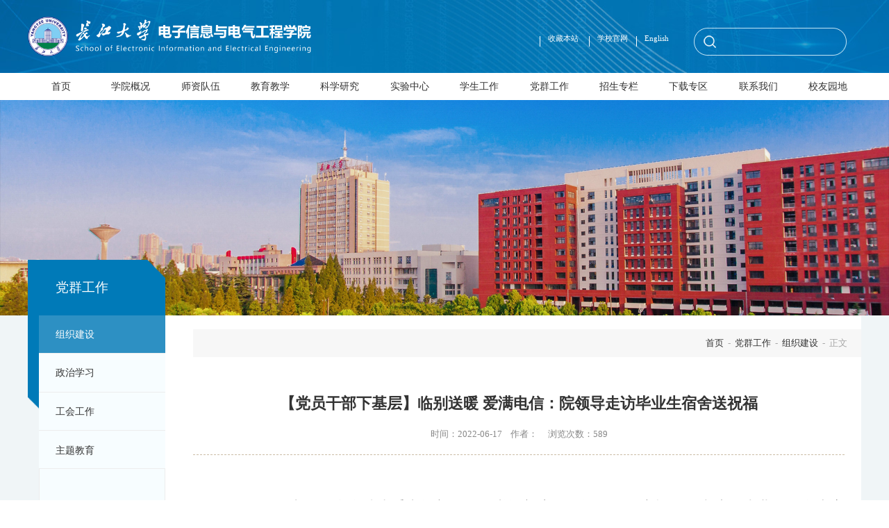

--- FILE ---
content_type: text/html
request_url: https://dxxy.yangtzeu.edu.cn/info/1032/2335.htm
body_size: 8493
content:
<!DOCTYPE html>
<html lang="zh-cn">
    <head><title>【党员干部下基层】临别送暖 爱满电信：院领导走访毕业生宿舍送祝福-电子信息与电气工程学院</title><META Name="keywords" Content="电子信息与电气工程学院,组织建设,党员干部,党员,干部,部下,下基层,基层,临别,满电,电信,领导,走访,毕业生,毕业,宿舍,送祝福,祝福" />
<META Name="description" Content=" 6月15日，电子信息学院党委书记刘逸、副书记郭启炜及辅导员王齐禄一同走访了毕业年级学生宿舍，为毕业生送上祝福。“工作还是继续深造？”“签了哪个单位？”“薪酬如何？”“未来准备在哪里发展？”“有没有什么困难？”……一个个问题道出了诸多的不舍与关怀。院领导与毕业生们亲切交谈，对毕业生升学就业状况、生活近况、行程安排、未来打算等方面进行了细致地了解。对已经落实工作的同学，院领导希望同学们能够勤劳奋斗，..." />

        <meta charset="utf-8" />
        <meta http-equiv="X-UA-Compatible" content="IE=edge,chrome=1">
        <meta name="renderer" content="webkit">
        <meta name="viewport" content="width=device-width, initial-scale=1, maximum-scale=1">

        <meta name="format-detection" content="telephone=no" />
        <meta name="format-detection" content="email=no" />
        <meta name="format-detection" content="address=no" />
        <meta name="format-detection" content="date=no" />
        <link rel="stylesheet" type="text/css" href="../../css/style.css" />
        <link rel="stylesheet" type="text/css" href="../../css/ny.css" />

        <script type="text/javascript" src="../../js/jquery.js"></script>
        <!--[if lte IE 9]>
<script type="text/javascript" src="../../js/jqie.js"></script>
<![endif]-->
        <script type="text/javascript" src="../../js/set.js"></script>


    <!--Announced by Visual SiteBuilder 9-->
<link rel="stylesheet" type="text/css" href="../../_sitegray/_sitegray_d.css" />
<script language="javascript" src="../../_sitegray/_sitegray.js"></script>
<!-- CustomerNO:7765626265723230747f475752515742000100014157 -->
<link rel="stylesheet" type="text/css" href="../../nr.vsb.css" />
<script type="text/javascript" src="/system/resource/js/counter.js"></script>
<script type="text/javascript">_jsq_(1032,'/nr.jsp',2335,1968675914)</script>
</head>
    <body>


        <div class="loader"></div>
       <div class="header ">

            <div class="wp flex">
                <div class="logo flex-v-center">
<!-- 网站logo图片地址请在本组件"内容配置-网站logo"处填写 -->
<a href="../../index.htm" title="电子信息与电气工程学院2023"><img src="../../img/logo.png" alt=""></a></div>
                <div class="hdyb clearfix">

                    <div class="search fr"><script type="text/javascript">
    function _nl_ys_check(){
        
        var keyword = document.getElementById('showkeycode1086718').value;
        if(keyword==null||keyword==""){
            alert("请输入你要检索的内容！");
            return false;
        }
        if(window.toFF==1)
        {
            document.getElementById("lucenenewssearchkey1086718").value = Simplized(keyword );
        }else
        {
            document.getElementById("lucenenewssearchkey1086718").value = keyword;            
        }
        var  base64 = new Base64();
        document.getElementById("lucenenewssearchkey1086718").value = base64.encode(document.getElementById("lucenenewssearchkey1086718").value);
        new VsbFormFunc().disableAutoEnable(document.getElementById("showkeycode1086718"));
        return true;
    } 
</script>
<form action="../../ss.jsp?wbtreeid=1032" method="post" id="au1a" name="au1a" onsubmit="return _nl_ys_check()" style="display: inline">
 <input type="hidden" id="lucenenewssearchkey1086718" name="lucenenewssearchkey" value=""><input type="hidden" id="_lucenesearchtype1086718" name="_lucenesearchtype" value="1"><input type="hidden" id="searchScope1086718" name="searchScope" value="0">
<input type="submit" value="" class="sub" /><input name="showkeycode" id="showkeycode1086718" class="inp">

</form><script language="javascript" src="/system/resource/js/base64.js"></script><script language="javascript" src="/system/resource/js/formfunc.js"></script>
</div>
                    <div class="top_right fr">
<script language="javascript">
function dosuba1086737a()
{
    try{
        var ua = navigator.userAgent.toLowerCase();
        if(ua.indexOf("msie 8")>-1)
        {
            window.external.AddToFavoritesBar(document.location.href,document.title,"");//IE8
        }else if(ua.toLowerCase().indexOf("rv:")>-1)
        {
            window.external.AddToFavoritesBar(document.location.href,document.title,"");//IE11+
        }else{
            if (document.all) 
            {
                window.external.addFavorite(document.location.href, document.title);
            }else if(window.sidebar)
            {
                window.sidebar.addPanel( document.title, document.location.href, "");//firefox
            }
            else
            {
                alert(hotKeysa1086737a());
            }
        }

    }
    catch (e){alert("无法自动添加到收藏夹，请使用 Ctrl + d 手动添加");}
}
function hotKeysa1086737a() 
{
    var ua = navigator.userAgent.toLowerCase(); 
    var str = "";    
    var isWebkit = (ua.indexOf('webkit') != - 1); 
    var isMac = (ua.indexOf('mac') != - 1);     
    if (ua.indexOf('konqueror') != - 1) 
    {  
        str = 'CTRL + B'; // Konqueror   
    } 
    else if (window.home || isWebkit || isMac) 
    {        
        str = (isMac ? 'Command/Cmd' : 'CTRL') + ' + D'; // Netscape, Safari, iCab, IE5/Mac   
    }
    return ((str) ? '无法自动添加到收藏夹，请使用' + str + '手动添加' : str);
}
function setHomepagea1086737a()
{
    var url = document.location.href;
    if (document.all)
    {
        document.body.style.behavior='url(#default#homepage)';
        document.body.setHomePage(url);
    }
    else if (window.sidebar)
    {
        if(window.netscape)
        {
             try{
                  netscape.security.PrivilegeManager.enablePrivilege("UniversalXPConnect");
             }catch (e){
                   alert("该操作被浏览器拒绝，如果想启用该功能，请在地址栏内输入 about:config,然后将项 signed.applets.codebase_principal_support 值该为true");
             }
        }
    var prefs = Components.classes['@mozilla.org/preferences-service;1'].getService(Components. interfaces.nsIPrefBranch);
    prefs.setCharPref('browser.startup.homepage',url);
    }
    else
    {
        alert("浏览器不支持自动设为首页，请手动设置");
    }
}
</script>
<table cellpadding="0" cellspacing="0">
   
            <A onclick="javascript:dosuba1086737a();" href="#" style="TEXT-DECORATION: none;">
               收藏本站
            </A>
      <a href="https://www.yangtzeu.edu.cn/" target="_blank">学校官网</a>
        <a href="../../English/About_Us.htm" target="_blank">English</a>
</table></div>
                    <div class="clearfix">

                    </div>

                </div>

            </div>


        </div>

        <div class="navwrap">
            <div class="wp">
                <ul class="flex hd-nav ">                            <li><a href="../../index.htm">首页</a>

                            </li>


                          
                        

                            <li><a href="../../xygk/xyjj.htm">学院概况</a>
                                <div class="sub-nav "> 
                                
                                    <div class="sub-nav-h "><div>
                                        <a href="../../xygk/xyjj.htm">学院简介</a>
                                       


                                    </div> <div>
                                        <a href="../../xygk/xrld.htm">现任领导</a>
                                       


                                    </div> <div>
                                        <a href="../../xygk/zzjg.htm">组织机构</a>
                                       


                                    </div> <div>
                                        <a href="../../xygk/lrld.htm">历任领导</a>
                                       


                                    </div> </div>
                                </div>
                            </li>


                          
                        

                            <li><a href="../../szdw/szdwgk.htm">师资队伍</a>
                                <div class="sub-nav "> 
                                
                                    <div class="sub-nav-h "><div>
                                        <a href="../../szdw/szdwgk.htm">师资队伍概况</a>
                                       


                                    </div> <div>
                                        <a href="../../szdw/jsfc.htm">教师风采</a>
                                       


                                    </div> <div>
                                        <a href="../../jsjj.jsp?urltype=tree.TreeTempUrl&wbtreeid=1141">教师风采(教师主页)</a>
                                       


                                    </div> </div>
                                </div>
                            </li>


                          
                        

                            <li><a href="../../jyjx/bksjy/zyjs.htm">教育教学</a>
                                <div class="sub-nav "> 
                                
                                    <div class="sub-nav-h "><div>
                                        <a href="../../jyjx/bksjy/zyjs.htm">本科生教育</a>
                                       
                                     <div class="down2">
                                        <dl>


                                        <dd><a href="../../jyjx/bksjy/zyjs.htm" class="s1">专业介绍</a>
                                    </dd>


                                        <dd><a href="../../jyjx/bksjy/pyjh.htm" class="s1">培养计划</a>
                                    </dd>


                                        <dd><a href="../../jyjx/bksjy/jpkc.htm" class="s1">精品课程</a>
                                    </dd>


                                        <dd><a href="../../jyjx/bksjy/jycg.htm" class="s1">教研成果</a>
                                    </dd>


                                        <dd><a href="../../jyjx/bksjy/zlxz.htm" class="s1">资料下载</a>
                                    </dd>


                                        <dd><a href="../../jyjx/bksjy/jxdg.htm" class="s1">教学大纲</a>
                                    </dd>

                                </dl>

                        </div>

                                    </div> <div>
                                        <a href="../../jyjx/yjsjy/dsjj.htm">研究生教育</a>
                                       
                                     <div class="down2">
                                        <dl>


                                        <dd><a href="../../jyjx/yjsjy/dsjj.htm" class="s1">导师简介</a>
                                    </dd>


                                        <dd><a href="../../jyjx/yjsjy/zxyjs.htm" class="s1">在校研究生</a>
                                    </dd>


                                        <dd><a href="../../jyjx/yjsjy/pyjh.htm" class="s1">培养计划</a>
                                    </dd>


                                        <dd><a href="../../jyjx/yjsjy/zsjz.htm" class="s1">招生简章</a>
                                    </dd>


                                        <dd><a href="../../jyjx/yjsjy/zlxz.htm" class="s1">资料下载</a>
                                    </dd>

                                </dl>

                        </div>

                                    </div> </div>
                                </div>
                            </li>


                          
                        

                            <li><a href="../../kxyj3.htm">科学研究</a>
                                <div class="sub-nav "> 
                                
                                    <div class="sub-nav-h "><div>
                                        <a href="../../kxyj3/yqxxtcyyqzbyjtd.htm">油气信息探测与仪器装备研究团队</a>
                                       


                                    </div> <div>
                                        <a href="../../kxyj3/znkzffyjsyjtd.htm">智能控制方法与技术研究团队</a>
                                       


                                    </div> <div>
                                        <a href="../../kxyj3/yqxhcljzljsyjtd.htm">油气信号处理及资料解释研究团队</a>
                                       


                                    </div> <div>
                                        <a href="../../kxyj3/szrhlljyyyjtd.htm">数智融合理论及应用研究团队</a>
                                       


                                    </div> </div>
                                </div>
                            </li>


                          
                        

                            <li><a href="https://sfzx.yangtzeu.edu.cn/">实验中心</a>

                            </li>


                          
                        

                            <li><a href="../../xsgz/gzdt.htm">学生工作</a>
                                <div class="sub-nav "> 
                                
                                    <div class="sub-nav-h "><div>
                                        <a href="../../xsgz/gzdt.htm">工作动态</a>
                                       


                                    </div> <div>
                                        <a href="../../xsgz/dtjs.htm">党团建设</a>
                                       


                                    </div> <div>
                                        <a href="../../xsgz/zlxz.htm">资料下载</a>
                                       


                                    </div> <div>
                                        <a href="../../xsgz/jyxx.htm">就业信息</a>
                                       


                                    </div> <div>
                                        <a href="../../xsgz/xszz.htm">学生组织</a>
                                       
                                     <div class="down2">
                                        <dl>


                                        <dd><a href="../../xsgz/xszz/qnzyzfwd.htm" class="s1">青年志愿者服务队</a>
                                    </dd>

                                </dl>

                        </div>

                                    </div> </div>
                                </div>
                            </li>


                          
                        

                            <li><a href="../../dqgz/zzjs.htm">党群工作</a>
                                <div class="sub-nav "> 
                                
                                    <div class="sub-nav-h "><div>
                                        <a href="../../dqgz/zzjs.htm">组织建设</a>
                                       


                                    </div> <div>
                                        <a href="../../dqgz/zzxx.htm">政治学习</a>
                                       


                                    </div> <div>
                                        <a href="../../dqgz/ghgz.htm">工会工作</a>
                                       


                                    </div> <div>
                                        <a href="../../dqgz/ztjy.htm">主题教育</a>
                                       


                                    </div> </div>
                                </div>
                            </li>


                          
                        

                            <li><a href="../../zszl1.htm">招生专栏</a>
                                <div class="sub-nav "> 
                                
                                    <div class="sub-nav-h "><div>
                                        <a href="../../xygk/xyjj.htm">办学条件</a>
                                       
                                     <div class="down2">
                                        <dl>


                                        <dd><a href="../../xygk/xyjj.htm" class="s1">学院简介</a>
                                    </dd>


                                        <dd><a href="../../xygk/xyjj.htm" class="s1">师资队伍</a>
                                    </dd>


                                        <dd><a href="../../kxyj3.htm" class="s1">科研特色</a>
                                    </dd>


                                        <dd><a href="http://sfzx.yangtzeu.edu.cn/" class="s1">平台支撑</a>
                                    </dd>

                                </dl>

                        </div>

                                    </div> <div>
                                        <a href="../../zszl1/zyxk.htm">专业学科</a>
                                       
                                     <div class="down2">
                                        <dl>


                                        <dd><a href="../../jyjx/bksjy/zyjs.htm" class="s1">专业介绍</a>
                                    </dd>


                                        <dd><a href="../../jyjx/bksjy/pyjh.htm" class="s1">培养计划</a>
                                    </dd>

                                </dl>

                        </div>

                                    </div> <div>
                                        <a href="../../zszl1/xspy/jzxj.htm">学生培养</a>
                                       
                                     <div class="down2">
                                        <dl>


                                        <dd><a href="https://sfzx.yangtzeu.edu.cn/jxcg/xshj.htm" class="s1">学科竞赛</a>
                                    </dd>


                                        <dd><a href="../../xsgz/jyxx.htm" class="s1">就业升学</a>
                                    </dd>


                                        <dd><a href="../../zszl1/xspy/jzxj.htm" class="s1">奖助学金</a>
                                    </dd>

                                </dl>

                        </div>

                                    </div> <div>
                                        <a href="../../zszl1/yxxz/yxzxs.htm">优秀学子</a>
                                       
                                     <div class="down2">
                                        <dl>


                                        <dd><a href="../../xyyd/xyjz.htm" class="s1">优秀毕业生</a>
                                    </dd>


                                        <dd><a href="../../zszl1/yxxz/yxzxs.htm" class="s1">优秀在校生</a>
                                    </dd>

                                </dl>

                        </div>

                                    </div> <div>
                                        <a href="http://zszc.yangtzeu.edu.cn/page/list/EZKFBD/1594_10_1">精彩长大</a>
                                       


                                    </div> </div>
                                </div>
                            </li>


                          
                        

                            <li><a href="../../xzzq.htm">下载专区</a>

                            </li>


                          
                        

                            <li><a href="../../lxwm.htm">联系我们</a>

                            </li>


                          
                        

                            <li><a href="../../xyyd/xyfc.htm">校友园地</a>
                                <div class="sub-nav "> 
                                
                                    <div class="sub-nav-h "><div>
                                        <a href="../../xyyd/xyfc.htm">校友风采</a>
                                       


                                    </div> <div>
                                        <a href="../../xyyd/tysy.htm">图映岁月</a>
                                       


                                    </div> <div>
                                        <a href="../../xyyd/xyml.htm">校友名录</a>
                                       


                                    </div> <div>
                                        <a href="../../xyyd/xyjz.htm">校友捐赠</a>
                                       


                                    </div> </div>
                                </div>
                            </li>


                          
                        

</ul>
            </div>
        </div>

        <!-- 移动端头部s -->
        <div class="headerm flex">
            <div class="logo flex-v-center ">
                
<!-- 网站logo图片地址请在本组件"内容配置-网站logo"处填写 -->
<a href="../../index.htm" title="电子信息与电气工程学院2023"><img src="../../img/logo.png" alt=""></a>
            </div>
            <a href="javascript:;" class="navbtnm"><i class="swiper-icons swi-caidan"></i></a>
        </div>

        <div class="big-nav">
            <div class="scroll">
                <ul class="flex ">

                  
                    <li>
                        <h2><a href="../../index.htm">首页</a></h2>
                        <div class="list">

                            <h3><a href="../../index/xyyw.htm">学院要闻</a></h3>
                            

                            

                            <h3><a href="../../index/tzgg.htm">通知公告</a></h3>
                            

                            

                            <h3><a href="../../index/xsdt.htm">学术动态</a></h3>
                            

                            
                        </div>
                    </li>

                 

                



                  
                    <li>
                        <h2><a href="../../xygk/xyjj.htm">学院概况</a></h2>
                        <div class="list">

                            <h3><a href="../../xygk/xyjj.htm">学院简介</a></h3>
                            

                            

                            <h3><a href="../../xygk/xrld.htm">现任领导</a></h3>
                            

                            

                            <h3><a href="../../xygk/zzjg.htm">组织机构</a></h3>
                            

                            

                            <h3><a href="../../xygk/lrld.htm">历任领导</a></h3>
                            

                            
                        </div>
                    </li>

                 

                



                  
                    <li>
                        <h2><a href="../../szdw/szdwgk.htm">师资队伍</a></h2>
                        <div class="list">

                            <h3><a href="../../szdw/szdwgk.htm">师资队伍概况</a></h3>
                            

                            

                            <h3><a href="../../szdw/jsfc.htm">教师风采</a></h3>
                            

                            

                            <h3><a href="../../jsjj.jsp?urltype=tree.TreeTempUrl&wbtreeid=1141">教师风采(教师主页)</a></h3>
                            

                            
                        </div>
                    </li>

                 

                



                  
                    <li>
                        <h2><a href="../../jyjx/bksjy/zyjs.htm">教育教学</a></h2>
                        <div class="list">

                            <h3><a href="../../jyjx/bksjy/zyjs.htm">本科生教育</a></h3>
                            
                        <div class="list">

                            <h3><a href="../../jyjx/bksjy/zyjs.htm">专业介绍</a></h3>

                            <h3><a href="../../jyjx/bksjy/pyjh.htm">培养计划</a></h3>

                            <h3><a href="../../jyjx/bksjy/jpkc.htm">精品课程</a></h3>

                            <h3><a href="../../jyjx/bksjy/jycg.htm">教研成果</a></h3>

                            <h3><a href="../../jyjx/bksjy/zlxz.htm">资料下载</a></h3>

                            <h3><a href="../../jyjx/bksjy/jxdg.htm">教学大纲</a></h3>
                        </div>
                            

                            <h3><a href="../../jyjx/yjsjy/dsjj.htm">研究生教育</a></h3>
                            
                        <div class="list">

                            <h3><a href="../../jyjx/yjsjy/dsjj.htm">导师简介</a></h3>

                            <h3><a href="../../jyjx/yjsjy/zxyjs.htm">在校研究生</a></h3>

                            <h3><a href="../../jyjx/yjsjy/pyjh.htm">培养计划</a></h3>

                            <h3><a href="../../jyjx/yjsjy/zsjz.htm">招生简章</a></h3>

                            <h3><a href="../../jyjx/yjsjy/zlxz.htm">资料下载</a></h3>
                        </div>
                            
                        </div>
                    </li>

                 

                



                  
                    <li>
                        <h2><a href="../../kxyj3.htm">科学研究</a></h2>
                        <div class="list">

                            <h3><a href="../../kxyj3/yqxxtcyyqzbyjtd.htm">油气信息探测与仪器装备研究团队</a></h3>
                            

                            

                            <h3><a href="../../kxyj3/znkzffyjsyjtd.htm">智能控制方法与技术研究团队</a></h3>
                            

                            

                            <h3><a href="../../kxyj3/yqxhcljzljsyjtd.htm">油气信号处理及资料解释研究团队</a></h3>
                            

                            

                            <h3><a href="../../kxyj3/szrhlljyyyjtd.htm">数智融合理论及应用研究团队</a></h3>
                            

                            
                        </div>
                    </li>

                 

                



                  
                    <li>
                        <h2><a href="https://sfzx.yangtzeu.edu.cn/">实验中心</a></h2>

                    </li>

                 

                



                  
                    <li>
                        <h2><a href="../../xsgz/gzdt.htm">学生工作</a></h2>
                        <div class="list">

                            <h3><a href="../../xsgz/gzdt.htm">工作动态</a></h3>
                            

                            

                            <h3><a href="../../xsgz/dtjs.htm">党团建设</a></h3>
                            

                            

                            <h3><a href="../../xsgz/zlxz.htm">资料下载</a></h3>
                            

                            

                            <h3><a href="../../xsgz/jyxx.htm">就业信息</a></h3>
                            

                            

                            <h3><a href="../../xsgz/xszz.htm">学生组织</a></h3>
                            
                        <div class="list">

                            <h3><a href="../../xsgz/xszz/qnzyzfwd.htm">青年志愿者服务队</a></h3>
                        </div>
                            
                        </div>
                    </li>

                 

                



                  
                    <li>
                        <h2><a href="../../dqgz/zzjs.htm">党群工作</a></h2>
                        <div class="list">

                            <h3><a href="../../dqgz/zzjs.htm">组织建设</a></h3>
                            

                            

                            <h3><a href="../../dqgz/zzxx.htm">政治学习</a></h3>
                            

                            

                            <h3><a href="../../dqgz/ghgz.htm">工会工作</a></h3>
                            

                            

                            <h3><a href="../../dqgz/ztjy.htm">主题教育</a></h3>
                            

                            
                        </div>
                    </li>

                 

                



                  
                    <li>
                        <h2><a href="../../zszl1.htm">招生专栏</a></h2>
                        <div class="list">

                            <h3><a href="../../xygk/xyjj.htm">办学条件</a></h3>
                            
                        <div class="list">

                            <h3><a href="../../xygk/xyjj.htm">学院简介</a></h3>

                            <h3><a href="../../xygk/xyjj.htm">师资队伍</a></h3>

                            <h3><a href="../../kxyj3.htm">科研特色</a></h3>

                            <h3><a href="http://sfzx.yangtzeu.edu.cn/">平台支撑</a></h3>
                        </div>
                            

                            <h3><a href="../../zszl1/zyxk.htm">专业学科</a></h3>
                            
                        <div class="list">

                            <h3><a href="../../jyjx/bksjy/zyjs.htm">专业介绍</a></h3>

                            <h3><a href="../../jyjx/bksjy/pyjh.htm">培养计划</a></h3>
                        </div>
                            

                            <h3><a href="../../zszl1/xspy/jzxj.htm">学生培养</a></h3>
                            
                        <div class="list">

                            <h3><a href="https://sfzx.yangtzeu.edu.cn/jxcg/xshj.htm">学科竞赛</a></h3>

                            <h3><a href="../../xsgz/jyxx.htm">就业升学</a></h3>

                            <h3><a href="../../zszl1/xspy/jzxj.htm">奖助学金</a></h3>
                        </div>
                            

                            <h3><a href="../../zszl1/yxxz/yxzxs.htm">优秀学子</a></h3>
                            
                        <div class="list">

                            <h3><a href="../../xyyd/xyjz.htm">优秀毕业生</a></h3>

                            <h3><a href="../../zszl1/yxxz/yxzxs.htm">优秀在校生</a></h3>
                        </div>
                            

                            <h3><a href="http://zszc.yangtzeu.edu.cn/page/list/EZKFBD/1594_10_1">精彩长大</a></h3>
                            

                            
                        </div>
                    </li>

                 

                



                  
                    <li>
                        <h2><a href="../../xzzq.htm">下载专区</a></h2>

                    </li>

                 

                



                  
                    <li>
                        <h2><a href="../../lxwm.htm">联系我们</a></h2>

                    </li>

                 

                



                  
                    <li>
                        <h2><a href="../../xyyd/xyfc.htm">校友园地</a></h2>
                        <div class="list">

                            <h3><a href="../../xyyd/xyfc.htm">校友风采</a></h3>
                            

                            

                            <h3><a href="../../xyyd/tysy.htm">图映岁月</a></h3>
                            

                            

                            <h3><a href="../../xyyd/xyml.htm">校友名录</a></h3>
                            

                            

                            <h3><a href="../../xyyd/xyjz.htm">校友捐赠</a></h3>
                            

                            
                        </div>
                    </li>

                 

                

</ul>
            </div>
            <div class="btn-list1 flex-center">
               
                <div class="search "><script type="text/javascript">
    function _nl_ys_check2(){
       
        var keyword = document.getElementById('showkeycode10867212').value;
        if(keyword==null||keyword==""){
            alert("请输入你要检索的内容！");
            return false;
        }
        if(window.toFF==1)
        {
            document.getElementById("lucenenewssearchkey1086721").value = Simplized(keyword );
        }else
        {
            document.getElementById("lucenenewssearchkey1086721").value = keyword;           
        }
        var  base64 = new Base64();
        document.getElementById("lucenenewssearchkey1086721").value = base64.encode(document.getElementById("lucenenewssearchkey1086721").value);
        new VsbFormFunc().disableAutoEnable(document.getElementById("showkeycode10867212"));
        return true;
    }
</script>
<form action="../../ss.jsp?wbtreeid=1032" method="post" id="au6a" name="au6a" onsubmit="return _nl_ys_check2()">
 <input type="hidden" id="lucenenewssearchkey1086721" name="lucenenewssearchkey" value=""><input type="hidden" id="_lucenesearchtype1086721" name="_lucenesearchtype" value="1"><input type="hidden" id="searchScope1086721" name="searchScope" value="0">
  <div class="serinp"><input type="text" class="inp" placeholder="输入关键词搜索..." name="showkeycode" id="showkeycode10867212"></div>
 
 <div class="serbtn"><i class="swiper-icons swi-sousuo"></i><input type="submit" class="sub" value=""></div>
</form>
</div>

            </div>
        </div>

        <!-- 移动端头部e -->
           <script language="javascript" src="/system/resource/js/dynclicks.js"></script> <div class="sub_banner side_page" style="background: url(../../img/neiimg.jpg) center no-repeat;"></div>
        <div class="wrap_content side_page">
            <div class="wp row clearfix">
                <div class="sub_left">
                    <h2 class="sub_left_title fs30">



党群工作</h2>
                    <ul class="fs18 sub_menu"><li class="current">
<a href="../../dqgz/zzjs.htm" title="组织建设">组织建设</a>

                        </li>

                        
<li>
<a href="../../dqgz/zzxx.htm" title="政治学习">政治学习</a>

                        </li>

                        
<li>
<a href="../../dqgz/ghgz.htm" title="工会工作">工会工作</a>

                        </li>

                        
<li>
<a href="../../dqgz/ztjy.htm" title="主题教育">主题教育</a>

                        </li>

                        
</ul>
                </div>
                <div class="sub_right">
                    <div class="page_content">
                        <div class="bread ">        <a href="../../index.htm">首页</a>
        &nbsp;-&nbsp;
        <a href="../../dqgz/zzjs.htm">党群工作</a>
        &nbsp;-&nbsp;
        <a href="../../dqgz/zzjs.htm">组织建设</a>
        &nbsp;-&nbsp;
        正文
</div>
                    
                    
                    
                    <div class="content">
<script language="javascript" src="../../_dwr/interface/NewsvoteDWR.js"></script><script language="javascript" src="../../_dwr/engine.js"></script><script language="javascript" src="/system/resource/js/news/newscontent.js"></script><LINK href="/system/resource/js/photoswipe/3.0.5.1/photoswipe.css" type="text/css" rel="stylesheet"><script language="javascript" src="/system/resource/js/photoswipe/3.0.5.1/klass.min.js"></script><script language="javascript" src="/system/resource/js/ajax.js"></script><form name="_newscontent_fromname"><script language="javascript" src="/system/resource/js/jquery/jquery-latest.min.js"></script>


                        <div class="content_title">
                            <h1>【党员干部下基层】临别送暖 爱满电信：院领导走访毕业生宿舍送祝福</h1>
                            <p>时间：2022-06-17&nbsp;&nbsp;&nbsp;&nbsp;作者： &nbsp;&nbsp;&nbsp;&nbsp;浏览次数：<script>_showDynClicks("wbnews", 1968675914, 2335)</script></p>
                        </div>
                        <div class="cont">
                            <div id="vsb_content"><div class="v_news_content">
<style><!--  /* Font Definitions */  @font-face {font-family:"Cambria Math"; panose-1:2 4 5 3 5 4 6 3 2 4;} @font-face {font-family:等线; panose-1:2 1 6 0 3 1 1 1 1 1;} @font-face {font-family:仿宋; panose-1:2 1 6 9 6 1 1 1 1 1;} @font-face {font-family:"\@仿宋";} @font-face {font-family:"\@等线"; panose-1:2 1 6 0 3 1 1 1 1 1;}  /* Style Definitions */  p.MsoNormal, li.MsoNormal, div.MsoNormal {margin:0cm; text-align:justify; text-justify:inter-ideograph; font-size:16.0pt; font-family:等线;} .MsoChpDefault {font-size:16.0pt; font-family:等线;}  /* Page Definitions */  @page WordSection1 {size:595.3pt 841.9pt; margin:72.0pt 90.0pt 72.0pt 90.0pt; vsb_temp:15.6pt;} div.WordSection1 {page:WordSection1;} --></style>
<div class="WordSection1" style="vsb_temp:15.6pt">
 <p class="MsoNormal" style="text-align:center;"><span style="font-family: 仿宋; font-size: 16pt; text-align: justify;">&nbsp;</span><br /></p>
 <p class="MsoNormal" style="text-indent:32.0pt"><span lang="EN-US" style="font-family:仿宋">6</span><span style="font-family:仿宋">月<span lang="EN-US">15</span>日，电子信息学院党委书记刘逸、副书记郭启炜及辅导员王齐禄一同走访了毕业年级学生宿舍，为毕业生送上祝福。</span></p>
 <p class="MsoNormal" style="text-indent:32.0pt"><span style="font-family:仿宋"><br /></span></p>
 <p class="MsoNormal" style="text-align: center;"><span lang="EN-US" style="font-family:仿宋"><img width="554" height="415" id="图片 1" src="/__local/8/C7/24/D83B51E443B402E805127CCC1FD_546B7124_7C52F.jpg" vsbhref="vurl" vurl="/_vsl/8C724D83B51E443B402E805127CCC1FD/546B7124/7C52F" vheight="415" vwidth="554" orisrc="/__local/8/C7/24/D83B51E443B402E805127CCC1FD_546B7124_7C52F.jpg" class="img_vsb_content"></span></p>
 <p class="MsoNormal"><span lang="EN-US" style="font-family:仿宋"><br /></span></p>
 <p class="MsoNormal" style="text-indent:32.0pt"><span style="font-family:仿宋">“工作还是继续深造？”“签了哪个单位？”“薪酬如何？”“未来准备在哪里发展？”“有没有什么困难？”……一个个问题道出了诸多的不舍与关怀。院领导与毕业生们亲切交谈，对毕业生升学就业状况、生活近况、行程安排、未来打算等方面进行了细致地了解。对已经落实工作的同学，院领导希望同学们能够勤劳奋斗，秉承“求实进取创业报国”的校风精神，学以致用，认真、踏实工作，为新时代建设与发展贡献力量；对于考上研究生的同学，院领导希望他们“长大长新”，用“新”的自己去面对“新”的每一天，继续努力学习，不断提高专业素养和综合能力。</span></p>
 <p class="MsoNormal" style="text-indent:32.0pt"><span style="font-family:仿宋"><br /></span></p>
 <p class="MsoNormal" style="text-align: center;"><span lang="EN-US" style="font-family:仿宋"><img width="545" height="345" id="图片 2" src="/__local/7/C1/5B/09E1CA16DDEEF99F9B1125302B1_7B0C1FDC_248E4.jpg" vsbhref="vurl" vurl="/_vsl/7C15B09E1CA16DDEEF99F9B1125302B1/7B0C1FDC/248E4" vheight=" 345px" vwidth=" 545px" orisrc="/__local/7/C1/5B/09E1CA16DDEEF99F9B1125302B1_7B0C1FDC_248E4.jpg" class="img_vsb_content" style="width: 545px; height: 345px;"></span></p>
 <p class="MsoNormal"><span lang="EN-US" style="font-family:仿宋"><br /></span></p>
 <p class="MsoNormal" style="text-indent:32.0pt"><span style="font-family:仿宋">毕业生们对院领导的关怀表示感谢，并主动要求与老师们合影留念。希望广大电信毕业生走出母校、走入社会、走进其他学校后，能继续关注母校发展，记住在母校的点点滴滴，记得常回家看看。</span></p>
 <p class="MsoNormal" style="text-indent:32.0pt"><span style="font-family:仿宋"><br /></span></p>
 <p class="MsoNormal" style="text-align: center;"><span lang="EN-US" style="font-family:仿宋"><img width="548" height="401" id="图片 3" src="/__local/4/F9/73/99748984D93F03AEE57E7339E9E_75F26C91_58F2C.jpg" vurl="/_vsl/4F97399748984D93F03AEE57E7339E9E/75F26C91/58F2C" vsbhref="vurl" vheight="401" vwidth="548" orisrc="/__local/4/F9/73/99748984D93F03AEE57E7339E9E_75F26C91_58F2C.jpg" class="img_vsb_content"></span></p>
 <p class="MsoNormal" style="text-indent:32.0pt"><span lang="EN-US" style="font-family:仿宋">&nbsp;</span></p>
</div>
</div></div>
                                            </div>
                    
                        <div class="ye">

                            <p>上一篇：<a href="2339.htm">【党员干部下基层】电子信息学院开展走访慰问困难学生活动</a></p>

                            <p>下一篇：<a href="2334.htm">【电信简讯】电子信息学院分党委召开意识形态专题工作研讨会暨党史学习教育推进会</a></p>
                        </div>
                    
                    
                    
                    







</form>
</div></div>
                </div>
            

        </div>





         <div class="footer">
            <div class="wp flex">
                <div class="dileft">
                    <div class="quick"><script language="javascript" src="/system/resource/js/openlink.js"></script>                     <span>快速通道：</span>



   
                        <a href="https://ehall.yangtzeu.edu.cn/" target="_blank">校园网一站式网上办事大厅</a>
                    

</div>
                    <div class="copy"><!-- 版权内容请在本组件"内容配置-版权"处填写 -->
<p>地址：湖北省荆州市南环路1号长江大学电子信息与电气工程学院&nbsp; &nbsp;邮编：434023 &nbsp; &nbsp;<br />长江大学电子信息与电气工程学院版权所有</p></div>
                </div>


                <div class="lxwm "><script language="javascript" src="/system/resource/js/news/mp4video.js"></script>
<p>学院办公室：0716-8060634 &nbsp;<br>教学办公室：0716-8060634(选课、学籍、科研) &nbsp; &nbsp; 0716-8060354(教研、实践) &nbsp;<br>国家级实验示范中心办公室：0716-8060221</p></div>
                <div class="lxwm ">
<p>本科生招生：0716-8060634 &nbsp;<br>研究生招生：0716-8060354 &nbsp; &nbsp;<br>就 业 招 聘：0716-8060179</p></div>
            </div>
        </div>

                <script type="text/javascript" src="../../js/jquery.js"></script>
                <!--[if lte IE 9]>
        <script type="text/javascript" src="../../js/jqie.js"></script>
        <![endif]-->
                <script type="text/javascript" src="../../js/set.js"></script>
        
        
                <script type="text/javascript" src="../../js/anime.min.js"></script>
                <script type="text/javascript" src="../../js/lib5.js"></script>
                <script type="text/javascript" src="../../js/wow.min.js"></script>
                <script type="text/javascript" src="../../js/public.js"></script>
        




        <script type="text/javascript">
            $(function() {



                //search
                $("#search i").bind("click", function() {
                    if ($("#search").is(".active")) {
                        $("#search").removeClass("active");

                    } else {
                        $("#search").addClass("active");
                    }
                });
                
                
                $('#share-2').share();
            })
        </script>
        
    </body>
</html>


--- FILE ---
content_type: text/css
request_url: https://dxxy.yangtzeu.edu.cn/css/style.css
body_size: 5020
content:
@charset "utf-8";
@import url('animate.css');
@import url('lib.css');
#browser-modal{width:100%;height:100%;top:0;left:0;text-align:center;color:#303233;position:fixed;z-index:9999;}
#browser-modal .browser-modal-cover{position:fixed;left:0;top:0;height:100%;width:100%;background-color:#111;;z-index:-1}
#browser-modal .browser-content{width:700px;margin-top:120px;margin-left:auto;margin-right:auto;padding-bottom:80px;padding-top:50px;background-color:#fff;border-radius:5px}
#browser-modal .browser-content .browser-dpc-logo img{height:42px;margin:45px auto 40px}
#browser-modal .browser-content .browser-text-title{text-transform:uppercase;font-size:24px}
#browser-modal .browser-content .browser-text-desc{margin-top:30px;margin-bottom:20px;font-size:14px}
#browser-modal .browser-content .browser-list{width:600px;margin:20px auto;height:130px}
#browser-modal .browser-content .browser-item{float:left;width:150px;padding-top:20px;padding-bottom:20px;margin-left:auto;margin-right:auto}
#browser-modal .browser-content .browser-item .iconfont{width:100px;height:100px;margin:0 auto;font-size:80px;line-height:80px;margin-bottom:10px;}
#browser-modal .browser-content .browser-item .iconchrome{background: url(../images/bro.png) no-repeat 0 0}
#browser-modal .browser-content .browser-item .iconfirefox{background: url(../images/bro.png) no-repeat 0 -100px}
#browser-modal .browser-content .browser-item .iconopera{background: url(../images/bro.png) no-repeat 0 -200px}
#browser-modal .browser-content .browser-item .iconEdge{background: url(../images/bro.png) no-repeat 0 -300px}
#browser-modal .browser-content .browser-item a{cursor:pointer;display:block}
#browser-modal .browser-content .browser-item a img{display:block;margin:0 auto;max-width:100px;width:100px;height:100px}
#browser-modal .browser-content .browser-item a h4{text-align:center;margin-top:20px;font-size:18px;font-weight:700}
.loader{position: fixed;left: 0;top: 0;right:0;bottom: 0;background: #fff;background-size: 100% 100%;z-index: 999;}

@font-face{font-family:'sys';font-style:normal;src:url(../fonts/SourceHanSerifSC-Regular.otf)}
@font-face{font-family:'din';font-style:normal;src:url(../fonts/tt0037m_.ttf)}
.sys{font-family:'sys';}
.din{font-family: 'din';}
html{font-size: 100px}
*{box-sizing:border-box;margin:0;padding:0; }
html{font-family:sans-serif;-webkit-text-size-adjust:100%;-ms-text-size-adjust:100%;}
.pagenum{width:35px;    margin: 0 0.1rem;}
/*
body{margin:0;position: relative;overflow-x:hidden;font-size: .16rem;
   font-family:-apple-system,PingFang SC,BlinkMacSystemFont,Microsoft YaHei,Helvetica Neue,"Helvetica Neue", Arial, "Open Sans", "Hiragino Sans GB", sans-serif;color: #333}
*/
body{margin:0;position: relative;overflow-x:hidden;font-size: .16rem!important;
   font-family:微软雅黑!important;color: #333}
article,aside,details,figcaption,figure,footer,header,hgroup,main,menu,nav,section,summary{display:block}
h1,h2,h3,h4,h5,h6{margin:0;padding:0;line-height:1.2em;font-weight:normal;}
ol,ul{list-style:none}
audio,canvas,progress,video{display:inline-block;vertical-align:baseline}
audio:not([controls]){display:none;height:0}
[hidden],template{display:none}
a{color:#333;background-color:transparent;-webkit-tap-highlight-color:transparent;text-decoration: none;}
a:active,a:hover{outline:0;text-decoration:none}
a:hover{color:  #008ed6}
abbr[title]{border-bottom:1px dotted}
b,strong{font-weight:700}
dfn{font-style:italic}
mark{color:#000;background:#ff0}
small{font-size:80%}
sub,sup{position:relative;font-size:75%;line-height:0;vertical-align:baseline}
sup{top:-.5em}
sub{bottom:-.25em}
img{display:block;padding:0;border:none;-ms-interpolation-mode:bicubic;max-width:100%;max-height:100%}
address,cite,dfn,em,var,i{font-style: normal;}
svg:not(:root){overflow:hidden}
figure{margin:1em 40px}
hr{height:0;border: none; border-top: 2px solid #f4f3f2; -webkit-box-sizing:content-box;-moz-box-sizing:content-box;box-sizing:content-box}
pre{overflow:auto}
code,kbd,pre,samp{font-family:monospace,monospace;font-size:1em}
blockquote,q{quotes:none}
blockquote:after,blockquote:before,q:after,q:before{content:'';content:none}
:focus{outline:0}
button,input,optgroup,select,textarea{margin:0;font:inherit;color:inherit}
button{overflow:visible;border: none}
button,select{text-transform:none}
button,html input[type=button],input[type=reset],input[type=submit]{cursor:pointer}
button[disabled],html input[disabled]{cursor:default}
button::-moz-focus-inner,input::-moz-focus-inner{padding:0;border:0}
input{line-height:normal;-webkit-appearance:none}
input[type=checkbox],input[type=radio]{-webkit-box-sizing:border-box;-moz-box-sizing:border-box;box-sizing:border-box;padding:0}
input[type=number]::-webkit-inner-spin-button,input[type=number]::-webkit-outer-spin-button{height:auto}
input[type=search]{-webkit-box-sizing:content-box;-moz-box-sizing:content-box;box-sizing:content-box;-webkit-appearance:textfield}
input[type=search]::-webkit-search-cancel-button,input[type=search]::-webkit-search-decoration{-webkit-appearance:none}
fieldset{padding:.35em .625em .75em;margin:0 2px;border:1px solid silver}
legend{padding:0;border:0}
textarea{overflow:auto}
optgroup{font-weight:700}
table{border-spacing:0;border-collapse:collapse}
td,th{padding:0}
select::-ms-expand { display: none; }
.none{display: none}
.check:checked,.check:not(:checked){position:absolute;left:-9999px;opacity:0}
.check:checked+label,.check:not(:checked)+label{position:relative;display:inline-block;
	height:14px;font-size:14px;cursor:pointer;padding-left: 20px;}
.check+label:after,.check+label:before{position:absolute;top:2px;left:0;z-index:0;width:16px;height:13px;
	border-radius:3px;content:'';background: #000}
.check:checked+label:after{background: #ca140d}

.scbox{overflow-y:auto }
.scbox::-webkit-scrollbar{width:4px}
.scbox::-webkit-scrollbar-track{border-radius:5px;;background: #ddd}
.scbox::-webkit-scrollbar-thumb{border-radius:5px;background:linear-gradient(to right,#7410ab 0%,#3707a1 100%);;}

.clearfix:after {
  display: block;
  content: '';
  clear: both;
  height: 0px;
  visibility: hidden; }

.radio:checked+label,.radio:not(:checked)+label{position:relative;display:inline-block;height:16px;font-size:14px;line-height:16px;cursor:pointer;padding-left: 20px}
.radio+label:after,.radio+label:before{position:absolute;top:-1px;left:0;z-index:0;width:16px;height:16px;border-radius:50%;content:''}
.radio:not(:checked)+label:after,.radio:not(:checked)+label:before{border:1px solid #888}
.radio:checked,.radio:not(:checked){position:absolute;left:-9999px;opacity:0}
.radio:checked+label:before{border:1px solid #d9a65c}
.radio:checked+label:after{width:8px;height:8px;border-radius:50%;background:#d9a65c;top:3px;left:4px}

::-webkit-input-placeholder{color:#999;opacity:.54}
::-webkit-file-upload-button{font:inherit;-webkit-appearance:button}
:-ms-input-placeholder {color:#999 }  
.clearfix:after{clear:both;display:block;visibility:hidden;overflow:hidden;height:0;content:"."}
.l{float:left}
.r{float:right}
.fl{float:left!important}
.fr{float:right!important}


.flex{display:flex;justify-content:space-between;flex-wrap:wrap}
.flex-left{display:flex;flex-wrap:wrap}
.flex-center{display:flex;flex-wrap:wrap;justify-content: center;}
.flex-right{display:flex;flex-wrap:wrap;justify-content: flex-end;}
.flex-v-center{display:-webkit-flex;display:flex;flex-direction:column;justify-content:center}
.flex-v{display:-webkit-flex;display:flex;flex-direction:column;justify-content:space-between;}
.flex-v-bottom{display: -webkit-flex;display: flex;align-items: flex-end;flex-wrap: wrap;justify-content: left;}

@media screen and (min-width: 1025px){
.trans-mask:hover img{-webkit-transform:scale(1.1);-ms-transform:scale(1.1);transform:scale(1.1)}	
.bg-mask:hover .pic .a{-webkit-transform: scale(1.1);-ms-transform: scale(1.1);transform: scale(1.1);}

}
.trans{transition:all .5s}
.trans-mask{display:block;overflow:hidden;width:100%;cursor:pointer;position: relative;}
.trans-mask img{-webkit-transition:all .5s;-o-transition:all .5s;transition:all .5s;transform:scale(1.01)}

.bg-mask .pic{overflow: hidden;}
.bg-mask .pic .a{background-repeat: no-repeat;background-position: center;background-size: cover;height: 100%;display: block;-webkit-transition: all .4s;-o-transition: all .4s;transition: all .4s;transform:scale(1.01)}


.bgimg{background-repeat: no-repeat;background-position: center;background-size: cover;}
.ablink{position: absolute;left: 0;top: 0;right: 0;bottom: 0;z-index: 5;background: rgba(255,255,255,0);}
.wp{margin:0 auto;max-width:15rem;width: 94%}
.wpb{margin:0 auto;max-width:14rem;width: 94%}
.greybg{background:#f2f2f2}
.co{color:#0142ae}
.fixdbody{position:fixed;top:0;left:0;right:0;bottom:0}
.m-show{display:none}
.filter-page{filter: blur(5px);}
.none{display:none;}



@media screen and (max-width:980px){.pc-show{display:none}
.m-show{display:block}
}




@keyframes sca{
  0%{transform: scale(1);}
  50%{transform:  scale(1.1)}
  100%{transform:  scale(1)}
}
@keyframes go{
  0%{transform: translateX(0);}
  50%{transform: translateX(10px);}
  100%{transform: translateX(0);}
}
@keyframes up{
  0%{transform: translateY(0);}
  50%{transform: translateY(-8px);}
  100%{transform: translateY(0);}
}
@keyframes roted{
  0%{transform: rotate(0deg);}
  100%{transform: rotate(360deg);}
}


.headerm{
  display: none;
  position: fixed;
  left: 0;
  right: 0;
  top:0;
  z-index: 99;
  padding-right: 4%;
  padding-left: 4%;
  background: #007ab8;
  height: .65rem;
  box-shadow: 0 0 .15rem rgba(0,0,0,.15)
  }
.headerm .logo{}
.headerm .logo img{height:.6rem}
.headerm .navbtnm{width:.86rem;height: .65rem;background-size: cover;
  position: absolute;top: 0 ;right: 0;z-index: 5;color: #fff;text-align: center;line-height: .65rem;padding-left: .1rem }
.headerm .navbtnm i{font-size: .38rem;transition: .1s}

.header{background: url(../img/topbg.jpg) no-repeat center top;padding: 0.3rem 0;}
.header .top_right{margin-top: 0.1rem;margin-right: 0.3rem;}
.header .top_right a{color: #FFFFFF;font-size: 0.14rem;padding: 0 0.15rem;position: relative;}
.header .top_right a::before{content: "";position: absolute;height: 15px;width: 1px;background: #FFFFFF;left: 0;top: 3px;}
.header .search .inp{width: 201px;height: 40px;text-indent: 10px;float: left;background: none;border: none;outline: none;}
.header .search{background: url(../img/search.png) no-repeat left center;overflow: hidden;float: right;}
.header .search .sub{width:40px;height: 40px;float: left;background: none;border: none;outline: none;}


.scrollDown .header{top: -1.15rem}


.header .logo{transition: .3s;/* padding-top: 0.15rem; */width: 34%;}
.header .logo img{
    /* height: 1.16rem; */
    transition: .3s;
    /* width: 3.3rem; */
}
.header .wp{/* position: relative; *//* z-index: 3; *//* max-width: 16.2rem; *//* width: calc(100% - 2.2rem); */}
.hdyb{margin-top:0.2rem;}

.navwrap .hd-nav  li{line-height: .36rem;font-size: .18rem;position: relative;width: 8%;padding: 0.07rem 0;}
.navwrap .hd-nav li>a{display: block;line-height: .36rem;position: relative;color: #333333;text-align: center;}
.navwrap .hd-nav li:hover>a{font-weight: bold;}
.navwrap .hd-nav li>a.has-child:after{content: "\eabd";font-family: "swiper-icons";margin-left: 5px;font-size: .16rem}
.navwrap .hd-nav li:hover>a.has-child:after{display: inline-block;transform: rotate(180deg);position: relative;top: -1px}



.navwrap .hd-nav  li .sub-nav{position:absolute;top:100%;left:50%;z-index:99;min-width: 1.6rem;transform: translateX(-50%);
  opacity: 0;visibility: hidden;transition: .3s;}
.navwrap .hd-nav  li .sub-nav .sub-nav-h{text-align:center;position: relative;background: #fff;padding: .2rem ;
  box-shadow: 0 0 10px rgba(0,0,0,.3);background: #fff;}
 
.navwrap .hd-nav  li .sub-nav .sub-nav-h a{display:block;font-size:.16rem;padding:0 .13rem ;margin-bottom: 1px;
  background: #fff;;white-space: nowrap;line-height: .45rem}
.navwrap .hd-nav  li .sub-nav .sub-nav-h a:hover{background:#0077b4;color:  #fff}
/*.header .hd-nav  li .sub-nav .sub-nav-h:before{content: '';position: absolute;left: 50%;transform: translateX(-50%);
border: 8px solid transparent;border-bottom-color: #fff;top:-.16rem;}*/
.navwrap .hd-nav  li:hover .sub-nav{opacity: 1;visibility: inherit; }
.navwrap .hd-nav  li:hover>a{ }

.navwrap .down2{position:absolute;left: 100%;top: 0;background: #fff;min-width: 190px;opacity: 0;
	visibility: hidden;}
.navwrap .hd-nav  li .sub-nav .sub-nav-h>div{position:relative;}
.navwrap .hd-nav  li .sub-nav .sub-nav-h>div:hover .down2{opacity: 1;visibility: visible;}













.big-nav{position: fixed;z-index: 49;left: 0;top: 0;right: 0;bottom: 0;background-size: cover;opacity: 0;visibility: hidden;transition: .3s}
.big-nav .scroll{position:absolute;z-index:1;left:0;right:0;top:1.04rem;bottom:0;overflow-y:auto}
.big-nav .scroll ul{max-width:16.8rem;margin:0 auto}
.big-nav .scroll li{width:10%;text-align:center;padding-top:.45rem}
.big-nav .scroll li h2{font-size:.2rem;}
.big-nav .scroll li a{color:#fff}
.big-nav .scroll li a:hover{color:#DB2B17}

.big-nav .scroll li .list{padding:.2rem 0}
.big-nav .scroll li .list h3{font-weight:400;font-size:.16rem;line-height:1.3em;padding: .1rem 0}
.big-nav .scroll li .list dl{padding-bottom:.2rem}
.big-nav .scroll li .list dd{font-size:.14rem;line-height:.3rem;opacity:.65}
body.navShow {overflow: hidden;position: fixed;width: 100%;height: 100%}
body.navShow .big-nav {opacity: 1;visibility: visible;}
body.navShow .header .hd-nav {opacity: 0;visibility: hidden;position: absolute}
body.navShow .header .hdr-t {padding-top: .2rem}
body.navShow .header .navbtn i:before {content: "\eca0";}
body.navShow .headerm .navbtnm i:before {content: "\eca0";}
body.navShow .header .logo{top: -.4rem}
body.navShow .header .hd-a{transform: translateY(.2rem);}

.big-nav  .btn-list1{display: none}





@media screen and (min-width: 1025px){

}

@media screen and (max-width: 1024px){
body{padding-top: .65rem}
.navwrap{display: none;}
.big-nav  .btn-list1{display: block;}
.big-nav {background: #008ed6;overflow-y: auto;padding-bottom: .3rem}
.big-nav .scroll {position: static;padding-top: .8rem;}
.big-nav .scroll li{width: 100%;text-align: left;padding-top: 0;border-bottom: rgba(255, 255, 255, 0.13) solid 1px;} 
.big-nav .scroll li h2{font-size:.2rem;line-height:.65rem;padding-left:6%;position:relative}
.big-nav .scroll li h2.h2:after{content:"";display:block;position:absolute;top:0;right:6%;font-size:.2rem;font-family: "swiper-icons" !important;content: "\e600";color:#fff;transition: .3s}
.big-nav .scroll li .list{padding:0 0 0 6%;display:none}
.big-nav .scroll li .list h3{font-size:.17rem;border-top:rgba(255,255,255,.13) solid 1px;padding: .16rem 0;line-height: 1.4em}
.big-nav .scroll li .list h3:nth-child(1){border:0}
.big-nav .scroll li .list dl{margin-left:-6%;padding:0 .2rem .2rem 0;margin-top:-.05rem;display: flex;flex-wrap: wrap;}
.big-nav .scroll li .list dd{font-size:.16rem;line-height:.4rem;min-width:33%;padding-left:6%}
.big-nav .scroll li .list dd a{display:block;height:.4rem}
.big-nav .scroll li.on h2.h2:after {transform: rotate(180deg);-webkit-transform: rotate(180deg);-moz-transform: rotate(180deg);}

.big-nav .search{position:relative;padding:.3rem 6% .4rem;width: 100%}
.big-nav .search form{display: block!important;position: relative;}
.big-nav .search form .serinp{position: static;top: 0;right: 0;width: 100%}
.big-nav .search form .serbtn{width: .55rem;height: .55rem;position: absolute;text-align: center;line-height: .55rem;font-size: .22rem;color: #fff;top: 0;right: 0}
.big-nav .search form .serbtn i{font-size: .2rem;display: block;width: .55rem;height: .55rem;border: none;border-radius: 50%;text-align: center;line-height: .4rem;color: #008ed6;font-size: .25rem}
.big-nav .search form .serbtn input{position: absolute;top: 0;left: 0;width: .55rem;height: .55rem;z-index: 3;background: rgba(255,255,255,0);border: 0;color: #008ed6;}
.big-nav .search form .serinp input{width: 100%;height: .55rem;line-height: .55rem;background: #fff;border: 0;font-size: .18rem;border-radius: 5px;color: #333;padding: 0 .55rem 0 .15rem;opacity: 1;}

.big-nav .links{line-height:.35rem;color: #fff;font-size: .18rem;padding: .2rem 5%;transition: .3s;width: 100%;
  border-bottom: rgba(255, 255, 255, 0.13) solid 1px;}
.big-nav .links  a{;color: #fff;}
.big-nav .links  a i{font-size: .26rem;margin-right: 3px;vertical-align: -2px}
.big-nav .links{}

.big-nav .icolinks{line-height:.35rem;color: #fff;font-size: .18rem;padding: .2rem 5%;transition: .3s;width: 100%;
  border-bottom: rgba(255, 255, 255, 0.13) solid 1px;}
.big-nav .icolinks  a{;color: #fff;margin: 0 .15rem}
.big-nav .icolinks  a i{font-size: .26rem;margin-right: 3px;vertical-align: -2px}
.big-nav .icolinks{text-align: center}
}





@media screen and (max-width: 1680px){
/*.header .hd-nav  li{margin-left: .35rem;}*/
}

@media screen and (max-width: 1200px){

}

@media screen and (max-width:1024px){
.header{display: none}
.headerm{display: flex;}
html{font-size: 90px!important;}
}

@media screen and (max-width:900px){
.wp{width: 90%}
.wpa{width: 90%}	
html{font-size: 85px!important;}
}
@media screen and (max-width:640px){
body{font-size: .18rem}
.Gsearch{width:100% !important;}
.Gsearch .Gsearch-nr{padding:0.3rem 0.2rem;}

}
@media screen and (max-width:480px){
html{font-size: 80px!important;}
.eclips{display:block;overflow:visible;text-overflow:inherit;white-space:normal;}
.Gsearch .Gsearch-nr li h3{width:20% !important;}
.Gsearch .Gsearch-nr li input{width:80%;}
.Gsearch .Gsearch-nr li.Stime input{    width: 38.5% !important;}
.headerm .logo img{height: 0.5rem;}
}
@media screen and (max-width:375px){
html{font-size: 75px!important;}
}
@media screen and (max-width:360px){
html{font-size: 70px!important;}
}

.footer{line-height: 0.3rem; background: url(../img/footerbg.png) repeat center top; border-top: 5px solid #065f8d; padding: 0.2rem 0;color: #FFFFFF;}
.footer .dileft{width: 40%;}
.footer p{font-size: 0.16rem;}
.quick a{color: #FFFFFF;font-size: 0.16rem;}
.copy{color: #FFFFFF;}

@media (max-width: 1200px){

}
@media (max-width:760px){
.footer .dileft,.footer .code{width: 100%;}
body{min-width: 320px;}
}
@media (max-width:480px){
}
@media (max-width:360px){

}
/*print*/
@media print{

}

/*ie11*/ 
@media all and (-ms-high-contrast:none) { 
*::-ms-backdrop, 
} 
/*ie10*/ 
@media screen and (-ms-high-contrast: active), (-ms-high-contrast: none) { 

}

--- FILE ---
content_type: text/css
request_url: https://dxxy.yangtzeu.edu.cn/css/ny.css
body_size: 2982
content:
@charset "utf-8";
.wrap_content{position: relative;background: #fffdf7;background-image: linear-gradient(#ffffff, #ffffff);background: #f0f5f7;}
.sub_banner{height: 0;background-size: cover !important;position: relative;padding-bottom: calc(25% - 10px);z-index: 2;}

.sub_left{width: 16.5%;float: left;position: relative;z-index: 3;margin-top: -80px;background: url(../img/sub_left_bg.png) top center no-repeat;padding: 0 0 65px;background-size: 100% auto;}
.sub_left_title{line-height: 50px;padding: 15px 10px 15px 40px;color: #fff;position: relative;font-weight: normal;font-family: "微软雅黑";font-size: 0.24rem;}
.full_page .sub_left{padding: 0;}
.show_act_right_0_1{
    line-height:35px; min-width:97px; float:left;}

.sub_menu{margin: 0 0 0 0.2rem;background: #f7fdff;}
.sub_menu ul{display: none;}
.sub_menu::after{content: '';display: block;border: 1px solid #ededed;border-top: 0;height: 69px;}
.sub_menu li{position: relative;border-bottom: 1px solid #ededed;}
.sub_menu > li > a{display: block;line-height: 0.36rem;color: #333;padding: 0.17rem 0 0.16rem 0.3rem;position: relative;/* border: 1px solid #ededed; *//* border-top: 0; */font-size: 0.18rem;}
.sub_menu > li > a.current,.sub_menu > li.current > a,.sub_menu > li > a:hover,.sub_menu > li.on > a{background: #2d90c3;color: #fff;border-color: #2d90c3;}
.sub_menu dl{margin:5px 0;}
.sub_menu dl a{font-size: 15px;display: block;/* padding: 0.1rem 0; */padding-bottom: 0.1rem;box-sizing: border-box;padding-left: 21%;}
.sub_menu dl a.current{color:#2d90c3;font-weight:bold;}
.sub_menu dl{display:none;}
.sub_menu dl.play{display:block;}

.sub_right{float: right;width: 83.5%;}
.full_page .sub_right{margin-left: 0;}
.sub_right .page_content{padding: 20px 0 49px 40px;clear: right;background: #fff;}

.bread{color: #a6a6a6;line-height: 40px;text-align: right;padding: 0 20px;background: #f7f7f7;}
.page_title{padding: 0 0 0;overflow: hidden;}
.page_title h3{line-height:0.5rem; color: #333;font-weight: bold;font-size: 0.26rem;}
/* 列表 */
.sub_list073 ul{padding: 12px 0 21px;}
.sub_list073 li{width: 100%;}
.sub_list073 ul a{margin: 0 0 0.3rem;display: block; padding: 0.13rem 0.15rem;border: 1px solid #f2f2f2;border-left: 5px solid #e2e2e2;}
.sub_list073 .time{color: #999;padding: 0 0 0 25px;background: url(../img/ico1.png) left center no-repeat;line-height: 20px;font-family: arial;}
.sub_list073 .title{margin: 6px 0 0;line-height: 0.26rem;white-space: nowrap;color: #333;font-size: 0.18rem;width: 100%;overflow: hidden;text-overflow: ellipsis;}
.sub_list073 ul a{transform: translateY(0);transition: all ease-in-out 0.2s;-ms-transition: all ease-in-out 0.2s;-moz-transition: all ease-in-out 0.2s;-webkit-transition: all ease-in-out 0.2s;-o-transition: all ease-in-out 0.2s;}

.sub_list073 a:hover{border-color: #fff;border-left: 5px solid #e2e2e2;box-shadow: 0 5px 20px 2px rgba(182,43,43,0.1);}
	




/*内容*/
.content{margin-right: 0.3rem;}
.content_title>h1,
.dp>h1 {
	font-size: 22px;
	font-weight: bold;
	text-align: center;
	margin-top: 50px;
	margin-bottom: 20px;
font-family: "微软雅黑";
    line-height: 1.5;
    text-indent: 0;
}

.content_title>p {
	text-align: center;
	color: #888888;
	padding-bottom: 20px;
	border-bottom: 1px dashed #cbbda6;
	margin-bottom: 25px;
}

.cont {
	margin-top: 30px;
overflow:hidden;
}


.cont p {
	text-indent: 2em;
	line-height: 30px;
	font-size: 16px;
	margin-top: 10px;
}
.cont table p{text-indent:0;}
.cont p img{margin:10px auto;text-align: center;display: inherit;}
.cont2 p{margin-top:0;}
.fen {
	background: #eeeeee;
	height: 45px;
	margin: 20px 0px;
	overflow: hidden;
}

.fen .popup_renren {
	background-position: 1px -208px;
}

.fen .popup_tqq {
	background-position: 1px -260px;
}

.ye {
	margin-top: 40px
}

.ye p {
	color: #747474;
	margin: 15px 0px;
	font-size: 16px;
}

.ye p a {
	color: #747474;
	font-size: 16px;
}

.ye p a:hover {
	color: #e06a3c;
}


.content {
	padding-bottom: 40px;
}

.dp {
	margin-bottom: 80px;
}


/* 图片 */
.ztjjlist{margin-top: 0.4rem;}
.ztjjlist .ztjjitem{float: left;width: 31%;margin-right: 2.3%;margin-bottom: 0.3rem;}
.ztjjlist .ztjjitem:nth-child(3n){margin-right: 0;}
.ztjjlist .ztjjitem .pic{height: 2.2rem;}
.ztjjlist .ztjjitem .txt {font-size: 0.18rem;line-height: 0.3rem;padding: 0.1rem;box-sizing: border-box; background-color: #fdf4e1;}


/*师资*/
.shi ul{
	display: flex;
    flex-wrap: wrap;
    justify-content: flex-start;}
.shi ul li{
	width: 11%;
    height: 0.4rem;
    margin: 0.15rem 0;
    text-align: center;
	margin-right:1.5%;
}
.shi ul li a{
	font-size: 0.18rem;
	height: 100%;
	text-align: center;
	display: flex;
	align-items: center;
	margin: 0 auto;
	width: 100%;
	overflow: hidden;
	text-overflow: ellipsis;
	white-space: nowrap;
	flex-direction: column;
	justify-content: center;
}

.shiwrap .shi ul li{width:48.5%;height: 0.5rem;}







/* 科学研究 */
.yjtdpart1{padding:0.4rem 0;}
.yjtdpart1>h1{font-size:0.36rem;text-align:center;}
.partwrap1{background:url(../img/yjtdbg1.png) no-repeat center top;min-height:5.8rem;}
.partwrap1 .fzrimg{width:2.44rem;height:3.4rem;margin-top:-1.1rem;margin-left:0.4rem;}
.partwrap1 .fzr{margin-top:1.2rem;border-bottom:1px solid #81bae0;}
.partwrap1 .fzrdp{width:76%;color:#ffffff;margin-right:0.3rem;}
.partwrap1 .fzrdp h2{font-size:0.26rem;font-weight:bold;margin-top:0.45rem;margin-bottom:0.5rem}
.partwrap1 .fzrdp h2 span{position:relative;}
.partwrap1 .fzrdp h2 span::after{content:"";width:100%;height:5px;border-bottom:1px solid #ffffff; background:url(../img/yjtdico1.png) no-repeat center top;position:absolute;left:0;bottom:-0.2rem}
.partwrap1 .fzrdp h2 img{display:inline-block;vertical-align:middle;padding:0 0.1rem}
.partwrap1 .fzrdp p{line-height:0.3rem;font-size:0.18rem;}
.partwrap1 .tdcylist{margin-left:0.4rem;margin-right:0.3rem;margin-top:0.2rem;}
.partwrap1 .tdcylist .cyname{font-size:0.26rem;font-weight:bold;color:#ffffff;}
.partwrap1 .tdcylist .tab-a .slide-a{width:100%}
.partwrap1 .tdcylist .tab-a ul{width:90%;}
.partwrap1 .tdcylist .tab-a ul li{width:0.85rem;height:0.35rem;float:left;margin-left:0.3rem;margin-top:0.1rem;margin-bottom:0.1rem; font-size:0.18rem; line-height:0.35rem;border:1px solid #ffffff;border-radius:20px;text-align:center;color:#ffffff;}
.partwrap1 .tdcylist .tab-a ul li:hover,.partwrap1 .tdcylist .tab-a ul li.active{background:#ffffff;color:#0b83c6;font-weight:bold;cursor:pointer;}
.partwrap1 .tdcylist .slide-pa{display:none;}
.partwrap1 .tdcylist .slide-pas{margin-top:0.2rem;padding: 0.05rem;}
.partwrap1 .tdcylist .slide-pas .pic{position:relative;}
.partwrap1 .tdcylist .slide-pas .pic p{position:absolute;left:0;bottom:0;z-index:2;color:#ffffff;text-align:center; width:100%;height:0.5rem;line-height:0.5rem;background:url(../img/yjtdico12.png) no-repeat left bottom;}
.partwrap1 .tdcylist .slide-pas .sbtn{width:100%;position:absolute;top:40%;z-index:5;left:0;}
.partwrap1 .tdcylist .slide-pas .sbtn a{width:0.3rem;height:0.3rem;}
.partwrap1 .tdcylist .slide-pas .sbtn .prev{background:url(../img/yjtdico2.png) no-repeat center;}
.partwrap1 .tdcylist .slide-pas .sbtn .next{background:url(../img/yjtdico3.png) no-repeat center;}
.partwrap1 .tdcylist .slide-pas .swiper-slide-thumb-active .pic{border:2px solid #ffffff;box-shadow:0 0 10px #a8c6d9;}
.partwrap1 .tdcylist .slide-pas .pic img{width:100%;height:2.7rem;}





.tdintro{width:100%;margin-top:0.5rem;}
.intro_left,.intro_right{width:50%;position:relative;min-height:6rem;}
.intro_left>img{width:100%;position:absolute;height:100%;}
.intro_left .introtit{color:#ffffff;height:100%;background:url(../img/yjtdico6.png) no-repeat center; display: flex;align-items: center;flex-direction: column;justify-content: center;position:relative;zindex:5;}
.intro_left .introtit h2{font-size:0.61rem;font-weight:normal;}
.intro_left .introtit p{font-size:0.2rem;margin-top:0.05rem;}
.intro_left .introtit img{margin-top:0.2rem;}
.intro_right{background:url(../img/yjtdbg3.png) repeat center top;}
.intro_right .intronr{width:79%;color:#ffffff;box-sizing:border-box;padding:0.4rem;}
.intro_right .intronr>h2{text-align:center;margin-bottom:0.5rem;}
.intro_right .intronr>h2 span{position:relative; font-size:0.26rem;font-weight:bold; display:inline-block;padding:0.15rem 0.2rem;border:1px solid #ffffff;border-radius:10px 0 10px 0;}
.intro_right .intronr>h2 span::after{content:"";width:94%;height:0.1rem;border:1px solid #ffffff;position:absolute; border-top:none; bottom:-0.11rem;left:3%;}
.intro_right .nrwrap p{font-size:0.18rem;line-height:0.38rem;}


.homee{margin-top:0.6rem;margin-bottom:0.6rem;}
.homee .intit h2{text-align:center;color:#0c86c7;font-size:0.26rem;font-weight:bold;margin-bottom:0.5rem;}
.homee .intit h2 img{display:inline-block;margin-left:0.2rem;margin-right:0.2rem;}
.homee .certify{width: 100%;margin: 0.2rem auto;}
.homee .certify .swiper-slide {width: 860px;height: 450px;background: #fff;box-shadow: 0 8px 30px #ddd;}
.homee .certify .swiper-slide img,.homee .certify .swiper-slide a{width: 100%;height: 100%;display: block !important;}
.homee .certify .sbtn{width:60%;position:absolute;top:40%;z-index:5;left:20%;}
.homee .certify .sbtn a{width:0.46rem;height:0.46rem;}
.homee .certify .sbtn .prev{background:url(../img/yjtdico9.png) no-repeat center/cover;}
.homee .certify .sbtn .next{background:url(../img/yjtdico10.png) no-repeat center/cover;}


.encontent table{    width: 100%;
    margin: 20px auto;}

.encontent,.encontent span,.encontent p{    font-family: times new roman !important;}




@media screen and (max-width: 1024px){
	.partwrap1 .fzrdp{width:65%}
	.intro_right .intronr{width:95%;}
}

@media screen and (max-width: 960px){
	.sub_left{display: none;}
	.sub_right{width: 100%;}
	.sub_right .page_content{padding: 0.1rem;}
	.content{margin: 0 0.1rem;}

.partwrap1 .fzrdp{width:60%}
	.partwrap1 .tdcylist .tab-a ul li{margin-left:0.15rem;}
	.partwrap1 .tdcylist .tab-a ul{width:80%}
	.partwrap1 .fzrimg{width:30%;height: auto;}
	.partwrap1{background:#0c86c7;}
}

@media screen and (max-width: 640px){
	.ztjjlist .ztjjitem{width: 100%;}
	.ztjjlist .ztjjitem .pic{height: 50vw;}

.partwrap1 .fzr{margin-top:0.3rem;}
.partwrap1 .fzrimg{margin:0 auto;margin-top:0.1rem;width:45%;}
	.partwrap1 .tdcylist{margin-left:0.2rem;}
	.partwrap1 .fzrdp{width:100%;margin: 0 0.15rem;margin-bottom:0.2rem;}
	.partwrap1 .tdcylist .tab-a ul{width: 100%;}
	.partwrap1 .fzrdp h2{text-align:center;}
	.partwrap1 .tdcylist .tab-a ul li{margin-left:0;margin: 0.1rem;}
	
	.intro_left, .intro_right{width:100%;}
	.intro_left{min-height:2rem;}
	.intro_left>img{height:auto;}
	.intro_right .intronr{padding:0.2rem;width:100%;}
	.homee .intit h2 img{width:0.6rem;}
	.homee .certify .swiper-slide{width:400px;height:250px;}
	.homee .certify .sbtn{width:100%;left:0;}
}

--- FILE ---
content_type: application/javascript
request_url: https://dxxy.yangtzeu.edu.cn/system/resource/js/news/mp4video.js
body_size: 2024
content:
function showVsbVideo(vurl,vheight,vwidth,align,style,vautoplay,mid){if(vurl==""){return}var outputHTML="";if(hasPlayHtml5Vedio()){outputHTML=outPutHTML5Video(vurl,vheight,vwidth,vautoplay,align,style,mid)}else{outputHTML=outPutFlashVideo(vurl,vheight,vwidth,vautoplay,align,style,mid)}document.write(outputHTML)}function hasPlayHtml5Vedio(){var a=document.createElement("video"),c=!!a.canPlayType;if(c){c=new Boolean(c),c.ogg=a.canPlayType('video/ogg; codecs="theora"');var d='video/mp4; codecs="avc1.42E01E';c.h264=a.canPlayType(d+'"')||a.canPlayType(d+', mp4a.40.2"'),c.webm=a.canPlayType('video/webm; codecs="vp8, vorbis"')}return c}function outPutFlashVideo(videoUrl,wHeight,wWidth,bautoPlay,align,style,mid){if(!mid||mid==""){mid="id=_vsb_player"}var flashUrl="";var hasLoadPlayer=false;try{var tmpplayer=flowplayer;hasLoadPlayer=true}catch(e){}if(hasLoadPlayer){var realmid=mid.replace("id=","").replace(/\\/g,"").replace(/"/g,"");var realwidth=wWidth.replace("width=","").replace(/\\/g,"").replace(/"/g,"");var realheight=wHeight.replace("height=","").replace(/\\/g,"").replace(/"/g,"");flashUrl='<a href="'+videoUrl+'" style="display:block;width:'+realwidth+"px;height:"+realheight+'px;" '+mid+'></a><script>flowplayer("'+realmid+'", "/system/resource/swf/flowplayer.commercial.swf", {clip:{autoPlay:"+bautoPlay+",autoBuffering:true}});<\/script>'}else{flashUrl="<object "+mid+' align="'+align+'" style="'+style+'" type="application/x-shockwave-flash" data="/system/resource/swf/flowplayer.commercial.swf"  '+wWidth+"  "+wHeight+">";var configstr="&quot;playlist&quot;:[{&quot;url&quot;:&quot;"+videoUrl+"&quot;,&quot;scaling&quot;:&quot;fit&quot;,&quot;autoPlay&quot;:"+bautoPlay+",&quot;autoBuffering&quot;:&quot;false&quot;}]";flashUrl=flashUrl+'<param name="flashvars" value="config={'+configstr+'}">';flashUrl=flashUrl+'<param name="allowfullscreen" value="true"><param name="allowscriptaccess" value="sameDomain"><param name="quality" value="high"><param name="cachebusting" value="false"><param name="bgcolor" value="#000000"><param name="src" value="/system/resource/swf/flowplayer.commercial.swf">';flashUrl=flashUrl+"</object>"}return flashUrl}function outPutHTML5Video(videoUrl,wHeight,wWidth,bautoPlay,align,style,mid){if(!mid||mid==""){mid="id=_vsb_player"}var res='<video controlsList="nodownload" controls '+mid+' style="background-color:#474747;'+style+'" align="'+align+'" '+wWidth+"  "+wHeight;if(bautoPlay&&bautoPlay=="true"){res+=' autoplay="autoplay" '}res+='><source src="'+videoUrl+'" type="video/mp4" /></video> ';return res}function outVideoForMobile(vurl,vheight,vwidth,vautoplay){if(hasPlayHtml5Vedio()){var res='<video controls="controls" controlsList="nodownload" width="'+document.body.clientWidth+'"';if(vautoplay&&vautoplay=="true"){res+=' autoplay="autoplay" '}res+='><source src="'+vurl+'" type="video/mp4" /></video> ';document.write(res)}else{alert("不支持")}}function showVsbAudio(aurl,vheight,vwidth,align,styles,vautoplay){if(aurl==""){return}var playersrc="/system/resource/images/ueditor/musicFlash/player_mp3_maxi.swf";var flashvars="mp3="+aurl+"&showstop=1&showvolume=1&bgcolor1=eeeeee&bgcolor2=a0a0a0";var autoplayStr="";if(vautoplay=="true"){autoplayStr="autoplay = 'true'";flashvars+="&autoplay=1"}var outputHTML="";outputHTML+='<audio src="'+aurl+'" width="'+vwidth+'" height="'+vheight+'"  '+autoplayStr+' align="'+align+'" style="'+styles+'"  controls="controls" loop="true"><embed align="'+align+'" style="'+styles+'" width="'+vwidth+'" height="'+vheight+'" src="'+playersrc+'" flashvars="'+flashvars+'" /></audio>';document.write(outputHTML)}function showVsbpdfIframe(path,width,heigth,imagenum,style,imagedata){if(path==""){return}var outputHTML="";if(isSupportPddfjs()){outputHTML='<iframe src="/system/resource/pdfjs/viewer.html?file='+encodeURIComponent(path)+'" width="'+width+'" height="'+heigth+"\" style='"+style+"'></iframe>"}else{if(imagedata&&imagedata.length>0){var imageStr="";imageStr="<div style='"+style+";overflow-y: auto;overflow-x:hidden;text-indent: 0;width: "+(width.indexOf("%")!=-1?width:width+"px")+";height: "+(heigth.indexOf("%")!=-1?heigth:heigth+"px")+"; '>";for(var i=0;i<imagedata.length;i++){var tmpimgpath=imagedata[i];imageStr+="<img src='"+tmpimgpath+"' width='100%' class='img_vsb_content'>";imageStr+='<div style="height:32px;line-height:32px;font-size:14px; width:100%;background-color:#3D3D3D;text-align:center;color:#ececec;">第 '+(i+1)+" 页</div>"}imageStr+="</div>";outputHTML=imageStr}else{outputHTML='<iframe src="'+path+'" width="'+width+'" height="'+heigth+"\" style='"+style+"'></iframe>"}}document.write(outputHTML)}function isSupportPddfjs(){var agent=navigator.userAgent.toLowerCase();var isIe=/(msie\s|trident.*rv:)([\w.]+)/.test(agent);var version=0;if(isIe){var v1=agent.match(/(?:msie\s([\w.]+))/);var v2=agent.match(/(?:trident.*rv:([\w.]+))/);if(v1&&v2&&v1[1]&&v2[1]){version=Math.max(v1[1]*1,v2[1]*1)}else{if(v1&&v1[1]){version=v1[1]*1}else{if(v2&&v2[1]){version=v2[1]*1}else{version=0}}}if(version<11){return false}}var safari;if(/(\d+\.\d)?(?:\.\d)?\s+safari\/?(\d+\.\d+)?/i.test(agent)&&!/chrome/i.test(agent)){safari=+(RegExp["\x241"]||RegExp["\x242"])}if(safari&&safari<9){return false}var mobile=agent.match(/applewebkit.*mobile.*/);if(mobile){return false}return true};